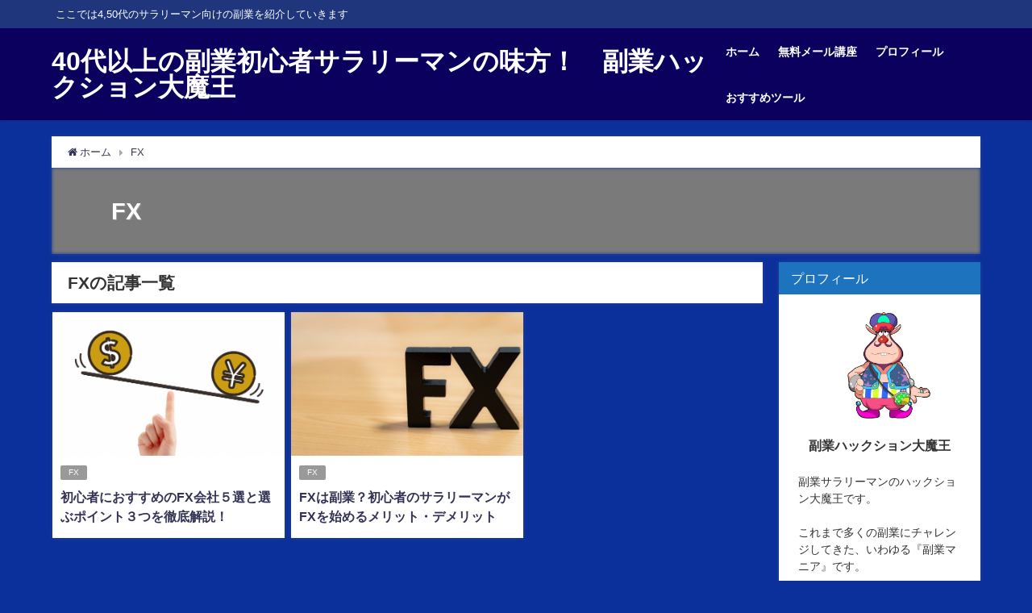

--- FILE ---
content_type: text/plain
request_url: https://www.google-analytics.com/j/collect?v=1&_v=j102&a=42607104&t=pageview&_s=1&dl=https%3A%2F%2Fhack-syon.com%2Fcategory%2Ffx%2F&ul=en-us%40posix&dt=FX%20%7C%2040%E4%BB%A350%E4%BB%A3%E3%81%AE%E5%89%AF%E6%A5%AD%E5%88%9D%E5%BF%83%E8%80%85%E3%81%AE%E5%BC%B7%E3%81%84%E5%91%B3%E6%96%B9%E3%80%80%E5%89%AF%E6%A5%AD%E3%83%8F%E3%83%83%E3%82%AF%E3%82%B7%E3%83%A7%E3%83%B3%E5%A4%A7%E9%AD%94%E7%8E%8B&sr=1280x720&vp=1280x720&_u=IEBAAEABAAAAACAAI~&jid=1104582104&gjid=663556553&cid=634043435.1769597063&tid=UA-204881581-1&_gid=662525238.1769597063&_r=1&_slc=1&z=1601837991
body_size: -450
content:
2,cG-13KHSB1LCB